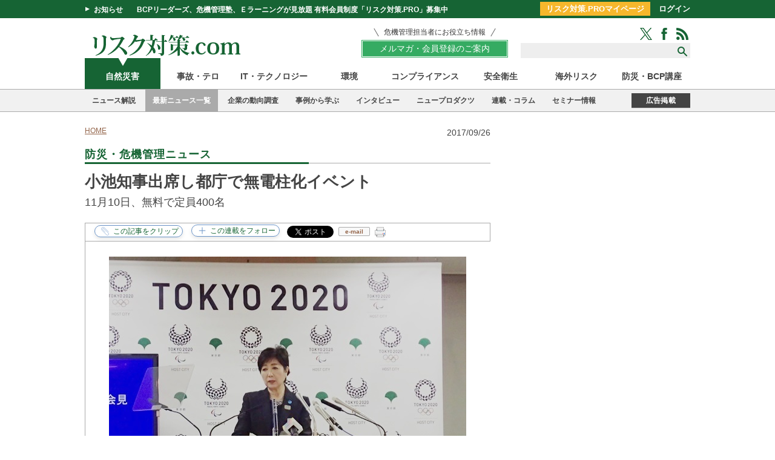

--- FILE ---
content_type: text/html; charset=utf-8
request_url: https://www.risktaisaku.com/articles/-/3782
body_size: 17843
content:
<!DOCTYPE html>
<html>
<head>
<meta charset="UTF-8">
<title>小池知事出席し都庁で無電柱化イベント | 防災・危機管理ニュース | リスク対策.com | 新建新聞社</title>
<meta name="keyword" content="無電柱化,東京都,小池知事,小池都知事,小池百合子" />
<meta name="description" content="東京都は25日、11月10日の「無電柱化の日」にイベント「小池知事と語る、東京の無電柱化」を都庁第一本庁舎５階大会議場で開催すると発表した。小池百合子知事らが出席し、災害時の道路閉塞を防ぐなど防災効果の高い無電柱化についてトークなどを行う。参加者募集も開始。申し込み時に寄せられた意見や質問はイベント時に取り上げられる可能性がある。" />
<meta property="fb:app_id" content="1677918809124677" />
<meta property="og:locale" content="ja_JP" />
<meta property="og:site_name" content="リスク対策.com" />
<meta property="og:title" content="小池知事出席し都庁で無電柱化イベント | 防災・危機管理ニュース | リスク対策.com | 新建新聞社" />
<meta property="og:image" content="https://risk.ismcdn.jp/mwimgs/d/d/660m/img_dd7a9c2e6170c8153380725a28c3285279227.jpg" />
<meta property="og:type" content="article" />
<meta property="og:url" content="https://www.risktaisaku.com/articles/-/3782" />
<meta property="og:description" content="東京都は25日、11月10日の「無電柱化の日」にイベント「小池知事と語る、東京の無電柱化」を都庁第一本庁舎５階大会議場で開催すると発表した。小池百合子知事らが出席し、災害時の道路閉塞を防ぐなど防災効果の高い無電柱化についてトークなどを行う。参加者募集も開始。申し込み時に寄せられた意見や質問はイベント時に取り上げられる可能性がある。" />
<meta name="twitter:card" content="summary_large_image">
<meta name="twitter:site" content="@Risk_Taisaku">
<meta name="twitter:creator" content="@Risk_Taisaku">
<meta name="twitter:domain" content="https://www.risktaisaku.com">
<link rel="canonical" href="https://www.risktaisaku.com/articles/-/3782">
<!--ou:common metatags-->

<link rel="shortcut icon" sizes="16x16 32x32 64x64" type="image/vnd.microsoft.icon" href="/common/images/favicon.ico" />
<link rel="apple-touch-icon" sizes="180x180" href="https://www.risktaisaku.com/common/rtc/images/apple-touch-icon.png">
<link rel="apple-touch-icon-precomposed" href="https://www.risktaisaku.com/common/rtc/images/apple-touch-icon.png">

<link rel="stylesheet" href="https://risk.ismcdn.jp/resources/rtc/css/v2/reset.css">
<link rel="stylesheet" href="https://risk.ismcdn.jp/resources/rtc/css/v2/base.css?rd=202511141002">
<link rel="stylesheet" href="https://risk.ismcdn.jp/resources/rtc/css/v2/article.css?rd=202405091350">
<link rel="stylesheet" href="https://risk.ismcdn.jp/resources/rtc/css/v2/clip-common.css?rd=202110261022">



<!-- Google Tag Manager -->
<script>
  dataLayer = [{
    'category': "防災・危機管理ニュース",
    'genre': "自然災害",
    'keyword': "無電柱化,東京都,小池知事,小池都知事,小池百合子",
    'media': "MediaWeaver",
    'articleType': "",
    'pubDate': "2017-09-26",
    'toTerm': "3049",
    'userStatus': "unauthorized",
  }];
</script>
<script>(function(w,d,s,l,i){w[l]=w[l]||[];w[l].push({'gtm.start':
new Date().getTime(),event:'gtm.js'});var f=d.getElementsByTagName(s)[0],
j=d.createElement(s),dl=l!='dataLayer'?'&l='+l:'';j.async=true;j.src=
'https://www.googletagmanager.com/gtm.js?id='+i+dl;f.parentNode.insertBefore(j,f);
})(window,document,'script','dataLayer','GTM-KWXHKGR');</script>
<!-- End Google Tag Manager -->

<script data-ad-client="ca-pub-0056702472992872" async src="https://pagead2.googlesyndication.com/pagead/js/adsbygoogle.js"></script>

<script async src="https://securepubads.g.doubleclick.net/tag/js/gpt.js"></script>
<script>
  window.googletag = window.googletag || {cmd: []};
  googletag.cmd.push(function() {
    googletag.defineSlot('/3631848/rsk_pc_billboard', [[960, 90], [970, 90], [750, 100], [980, 90], 'fluid', [728, 90], [980, 120]], 'div-gpt-ad-1584675006045-0').addService(googletag.pubads());
googletag.defineSlot('/3631848/rsk_pc_right_rectangle_top', [300, 250], 'div-gpt-ad-1584676547267-0').addService(googletag.pubads());
googletag.defineSlot('/3631848/rsk_pc_right_minirectangle1', [300, 100], 'div-gpt-ad-1584675156186-0').addService(googletag.pubads());
googletag.defineSlot('/3631848/rsk_pc_right_minirectangle2', [300, 100], 'div-gpt-ad-1584676427368-0').addService(googletag.pubads());
googletag.defineSlot('/3631848/rsk_pc_right_minirectangle3', [[300, 600], [300, 100], [300, 250], 'fluid'], 'div-gpt-ad-1675214662847-0').addService(googletag.pubads());
googletag.defineSlot('/3631848/rsk_pc_bottom', [[980, 90], [980, 120], [960, 90], [970, 90], [930, 180], [970, 250], [950, 90]], 'div-gpt-ad-1584676696395-0').addService(googletag.pubads());
googletag.defineSlot('/3631848/pc_risktaisaku_right_pr', ['fluid', [1, 1]], 'div-gpt-ad-1734338927926-0').addService(googletag.pubads());
googletag.defineSlot('/3631848/rsk_pc_ua_rectangle_l', [300, 250], 'div-gpt-ad-1675217336743-0').addService(googletag.pubads());
googletag.defineSlot('/3631848/rsk_pc_ua_rectangle_r', [300, 250], 'div-gpt-ad-1675217550083-0').addService(googletag.pubads());
googletag.defineSlot('/3631848/rsk_pc_right_text_1', ['fluid', [1, 1]], 'div-gpt-ad-rsk-pc-right-text-1').addService(googletag.pubads());

    googletag.pubads().enableSingleRequest();
    googletag.enableServices();
  });
</script>


</head>
<body>

<div id="fb-root"></div>
<script>(function(d, s, id) {
  var js, fjs = d.getElementsByTagName(s)[0];
  if (d.getElementById(id)) return;
  js = d.createElement(s); js.id = id;
  js.src = "//connect.facebook.net/ja_JP/sdk.js#xfbml=1&version=v2.5";
  fjs.parentNode.insertBefore(js, fjs);
}(document, 'script', 'facebook-jssdk'));</script>

<!-- Google Tag Manager (noscript) -->
<noscript><iframe src="https://www.googletagmanager.com/ns.html?id=GTM-KWXHKGR"
height="0" width="0" style="display:none;visibility:hidden"></iframe></noscript>
<!-- End Google Tag Manager (noscript) -->

<script src="https://apis.google.com/js/platform.js" async defer>{lang: 'ja'}</script>


<header>
  <div class="header-bar">
    <div class="header-bar-wrap cf">
      <div class="headline">
        <span class="toggle">お知らせ</span>
        <a class="title" href="/list/info/members">BCPリーダーズ、危機管理塾、Ｅラーニングが見放題 有料会員制度「リスク対策.PRO」募集中</a>
      </div>
      <div class="header-bar-login">
        <a href="/list/personal/mypage" class="header-bar-login-btn">リスク対策.PROマイページ</a>
        <a href="/auth/login">ログイン</a>
      </div>
    </div>
  </div>
  <div class="header-wrap">
    <div class="logo">
      <a href="/"><img src="https://risk.ismcdn.jp/common/rtc/images/v1/common/logo2.png" alt="リスク対策.com" width="270" height="41"></a>
    </div>
    <div class="header-wrap__right">
      <div class="members-btn-wrap"><a href="/list/info/members"><p class="members-btn-lead">危機管理担当者にお役立ち情報</p><div class="members-btn">メルマガ・会員登録のご案内</div></a></div>
      <div class="search-sns-wrap">
        <div class="sns-icons">
          <a href="https://twitter.com/intent/follow?original_referer=http%3A%2F%2Frisktaisaku.com%2F&amp;screen_name=Risk_Taisaku&amp;tw_p=followbutton" target="_blank"><img src="/common/rtc/images/v1/common/icon-green-twitter.png" alt="Twitter"></a>
          <a href="https://www.facebook.com/%E3%83%AA%E3%82%B9%E3%82%AF%E5%AF%BE%E7%AD%96com-195288597175534/" target="_blank"><img src="/common/rtc/images/v1/common/icon-green-facebook.png" alt="Facebook"></a>
          <a href="/list/feed/rss"><img src="/common/rtc/images/v1/common/icon-green-rss.png" alt="RSS"></a>
        </div>
        <div class="search-box">
          <form action="/search">
            <input type="text" name="fulltext">
            <input type="submit" value="">
          </form>
        </div>
      </div>
    </div>
  </div>
  <div class="header-genre-nav">
    <ul>
      <li class="active"><a href="/subcategory/%E8%87%AA%E7%84%B6%E7%81%BD%E5%AE%B3">自然災害</a></li>
      <li class=""><a href="/subcategory/%E4%BA%8B%E6%95%85%E3%83%BB%E3%83%86%E3%83%AD">事故・テロ</a></li>
      <li class=""><a href="/subcategory/IT%E3%83%BB%E3%83%86%E3%82%AF%E3%83%8E%E3%83%AD%E3%82%B8%E3%83%BC">IT・テクノロジー</a></li>
      <li class=""><a href="/subcategory/%E7%92%B0%E5%A2%83">環境</a></li>
      <li class=""><a href="/subcategory/%E3%82%B3%E3%83%B3%E3%83%97%E3%83%A9%E3%82%A4%E3%82%A2%E3%83%B3%E3%82%B9">コンプライアンス</a></li>
      <li class=""><a href="/subcategory/%E5%AE%89%E5%85%A8%E8%A1%9B%E7%94%9F">安全衛生</a></li>
      <li class=""><a href="/subcategory/%E6%B5%B7%E5%A4%96%E3%83%AA%E3%82%B9%E3%82%AF">海外リスク</a></li>
      <li class=""><a href="/category/e-learning">防災・BCP講座</a></li>
    </ul>
  </div>
  <div class="header-category-nav"><div class="header-category-nav-inner">
    <ul>
      <li class=""><a href="/category/news_commentary">ニュース解説</a></li>
      <li class="active"><a href="/category/news-topics">最新ニュース一覧</a></li>
      <li class=""><a href="/category/risk-survey">企業の動向調査</a></li>
      <li class=""><a href="/list/bcp/case">事例から学ぶ</a></li>
      <li class=""><a href="/subcategory/%E3%82%A4%E3%83%B3%E3%82%BF%E3%83%93%E3%83%A5%E3%83%BC%E3%83%BB%E8%AC%9B%E6%BC%94%E9%8C%B2">インタビュー</a></li>
      <li class=""><a href="/category/new-products">ニュープロダクツ</a></li>
      <li class=""><a href="/category/series-column">連載・コラム</a></li>
      <li class=""><a href="/ud/event">セミナー情報</a></li>
    </ul>
    <div class="ad-info"><a href="/list/info/ad">広告掲載</a></div>
  </div></div>
</header>
<div class="top-banner">
<!-- /3631848/rsk_pc_billboard -->
<div id='div-gpt-ad-1584675006045-0'>
  <script>
    googletag.cmd.push(function() { googletag.display('div-gpt-ad-1584675006045-0'); });
  </script>
</div>

</div>



<div class="container-wrap cf">

  <div class="main">

    <ul class="breadcrumbs" itemscope itemtype="http://schema.org/BreadcrumbList">
  <li itemprop="itemListElement" itemscope itemtype="http://schema.org/ListItem"><a href="/" itemprop="item"><span itemprop="name">HOME</span></a><meta itemprop="position" content="1" /></li>
</ul>


    <p class="post-date">2017/09/26</p>

    <div class="article-header">
      <p class="article-col-title"><span>防災・危機管理ニュース</span></p>

    </div>

    <div class="article-contents">
      
<h1 class="title">小池知事出席し都庁で無電柱化イベント</h1>
<h2 class="subtitle">11月10日、無料で定員400名</h2>

      
      
    </div>
    

<div class="sns-buttons ">
  <ul class="cf">
    <li class="fb-share">
    <div class="fb-share-button" data-href="https://www.risktaisaku.com/articles/-/3782" data-layout="button" data-mobile-iframe="true"><a class="fb-xfbml-parse-ignore" target="_blank" href="https://www.facebook.com/sharer/sharer.php?u=https%3A%2F%2Fdevelopers.facebook.com%2Fdocs%2Fplugins%2F&amp;src=sdkpreparse">シェア</a></div>
    </li>
    <li class="twitter">
      <a href="#" data-url="https://www.risktaisaku.com/articles/-/3782" class="twitter-share-button" data-via="Risk_Taisaku" data-lang="ja" data-related="comRisk">ツイート</a>
      <script>!function(d,s,id){var js,fjs=d.getElementsByTagName(s)[0],p=/^http:/.test(d.location)?'http':'https';if(!d.getElementById(id)){js=d.createElement(s);js.id=id;js.src=p+'://platform.twitter.com/widgets.js';fjs.parentNode.insertBefore(js,fjs);}}(document, 'script', 'twitter-wjs');</script>
    </li>
    <!--
    <li class="in">
      <script src="//platform.linkedin.com/in.js" type="text/javascript"> lang: ja_JP</script>
      <script type="IN/Share" data-counter="right" date-url="https://www.risktaisaku.com/articles/-/3782"></script>
    </li>-->
    <li class="mail">
      <a href="javascript:void(0);" class="mail" onclick="rtc_mailer('小池知事出席し都庁で無電柱化イベント | 防災・危機管理ニュース | リスク対策.com%0D%0Ahttps://www.risktaisaku.com/articles/-/3782')">e-mail</a>
    </li>
    <li class="printer">
  <div class="js-clip-btn">
    <img src="https://risk.ismcdn.jp/common/rtc/images/v1/common/icon-printer.png" alt="印刷">
    <div class="m-clip-guest-flag">
      <div class="c-message-box">
        <div class="c-clip-close-btn"><span>X</span>閉じる</div>
        <div class="c-guest-text">
          <div class="c-legend">この機能はリスク対策.PRO限定です。</div>
          <div class="c-benefits">
            <ul>
              <li>広告表示のない形式で、記事を印刷できます。 </li>
            </ul>
          </div>
        </div>
        <div class="c-nonmember-menu">
        <ul>
          <li>リスク対策.PROは<a href="/auth/login?return_to=https://www.risktaisaku.com/articles/-/3782" data-block="nonmember-menu-login">ログイン</a></li>
          <li>新規ご登録は<a href="/list/info/members" data-block="nonmember-menu-touroku">こちら</a></li>
        </ul>
        </div>
        <div class="c-clip-close-btn c-bottom"></div>
      </div>
      <!--<div class="c-overlay"></div>-->
    </div>
  </div>
    </li>

    <li class="clipping">
<div class="m-clip-btn u-clip-article js-addclip js-clip-article" data-clip="3782">
  <span class="c-clip-text" data-event="button-clip-article"></span>
  <div class="m-clip-guest-flag">
    <div class="c-message-box">
      <div class="c-clip-close-btn"><span>X</span>閉じる</div>
      <div class="c-guest-text">
        <div class="c-legend">この機能はリスク対策.PRO限定です。</div>
        <div class="c-benefits">
          <ul>
            <li>クリップ記事やフォロー連載は、マイページでチェック！</li>
            <li>あなただけのマイページが作れます。</li>
          </ul>
        </div>
      </div>
      <div class="c-nonmember-menu">
      <ul>
        <li>リスク対策.PROは<a href="/auth/login?return_to=https://www.risktaisaku.com/articles/-/3782" data-block="nonmember-menu-login">ログイン</a></li>
        <li>新規ご登録は<a href="/list/info/members" data-block="nonmember-menu-touroku" data-event="article-clip-article-cv">こちら</a></li>
      </ul>
      </div>
      <div class="c-clip-close-btn c-bottom"></div>
    </div>
    <!--<div class="c-overlay"></div>-->
  </div>
</div>
    </li>
    <li class="clipping">
<div class="m-clip-btn u-clip-category js-addclip js-clip-category" data-clip="news-topics">
  <span class="c-clip-text" data-event="button-clip-category-news-topics"></span>
  <div class="m-clip-guest-flag">
    <div class="c-message-box">
      <div class="c-clip-close-btn"><span>X</span>閉じる</div>
      <div class="c-guest-text">
        <div class="c-legend">この機能はリスク対策.PRO限定です。</div>
        <div class="c-benefits">
          <ul>
            <li>クリップ記事やフォロー連載は、マイページでチェック！</li>
            <li>あなただけのマイページが作れます。</li>
          </ul>
        </div>
      </div>
      <div class="c-nonmember-menu">
      <ul>
        <li>リスク対策.PROは<a href="/auth/login?return_to=https://www.risktaisaku.com/articles/-/3782" data-block="nonmember-menu-login">ログイン</a></li>
        <li>新規ご登録は<a href="/list/info/members" data-block="nonmember-menu-touroku" data-event="article-clip-category-cv">こちら</a></li>
      </ul>
      </div>
      <div class="c-clip-close-btn c-bottom"></div>
    </div>
    <!--<div class="c-overlay"></div>-->
  </div>
</div>    </li>
  </ul>
</div>

    <div class="article-body">

    

    <div class="image-area figure-left" style="width:100%;">
<img src="[data-uri]" data-src="https://risk.ismcdn.jp/mwimgs/d/d/670m/img_dd7a9c2e6170c8153380725a28c3285279227.jpg" data-srcset="https://risk.ismcdn.jp/mwimgs/d/d/670m/img_dd7a9c2e6170c8153380725a28c3285279227.jpg 1x, https://risk.ismcdn.jp/mwimgs/d/d/1340m/img_dd7a9c2e6170c8153380725a28c3285279227.jpg 2x" alt="" class="lazy" width="590" height="443">
<div class="caption">小池知事も出席し寄せられた意見や質問に答える（写真は22日の記者会見から）</div>
</div>

<p>東京都は25日、11月10日の「無電柱化の日」にイベント「小池知事と語る、東京の無電柱化」を都庁第一本庁舎５階大会議場で開催すると発表した。小池百合子知事らが出席し、災害時の道路閉塞を防ぐなど防災効果の高い無電柱化についてトークなどを行う。参加者募集も開始。申し込み時に寄せられた意見や質問はイベント時に取り上げられる可能性がある。</p>

<p>11月10日は無電柱化の推進に関する法律に基づいた「無電柱化の日」。１日に無電柱化推進条例が施行された都でもイベントを開催する。出演者は小池知事のほか、コメンテーターとして放送プロデューサーのデーブ・スペクターさん、元・文化庁長官の近藤誠一さん、コーディネーターとしてフリーアナウンサーの石山愛子さんが参加する。参加対象者は都内在住・在勤・在学者で、参加費は無料。募集期間は10月20日まで。定員は400名で応募多数の場合は抽選となる。</p>

<p>■ニュースリリースはこちら<br>
<a href="http://www.metro.tokyo.jp/tosei/hodohappyo/press/2017/09/25/04.html" target="_blank">http://www.metro.tokyo.jp/tosei/hodohappyo/press/2017/09/25/04.html</a></p>

<p>■関連記事「東京都無電柱化推進条例が成立」<br>
<a href="http://www.risktaisaku.com/articles/-/3014">http://www.risktaisaku.com/articles/-/3014</a></p>

<p>（了）</p>

<p>リスク対策.com：斯波 祐介</p>


    
    

    
    
    </div>

    


    

    
<div class="">
  <ul class="keyword">
    <li>keyword</li>
    <li><a href="/search?keyword=無電柱化" data-event="article-keyword">無電柱化</a></li>
    <li><a href="/search?keyword=東京都" data-event="article-keyword">東京都</a></li>
    <li><a href="/search?keyword=小池知事" data-event="article-keyword">小池知事</a></li>
    <li><a href="/search?keyword=小池都知事" data-event="article-keyword">小池都知事</a></li>
    <li><a href="/search?keyword=小池百合子" data-event="article-keyword">小池百合子</a></li>
  </ul>
</div>


    <div class="article-btn-lead">
  <div class="members-btn-wrap">
    <a href="/list/info/members"><p class="members-btn-lead">危機管理担当者にお役立ち情報</p><div class="members-btn">メルマガ・会員登録のご案内</div></a>
  </div>
</div>


    <div class="ads_wrap">
<!-- /3631848/rsk_pc_ua_rectangle_l -->
<div id='div-gpt-ad-1675217336743-0' style='min-width: 300px; min-height: 250px;'>
  <script>
    googletag.cmd.push(function() { googletag.display('div-gpt-ad-1675217336743-0'); });
  </script>
</div>

<!-- /3631848/rsk_pc_ua_rectangle_r -->
<div id='div-gpt-ad-1675217550083-0' style='min-width: 300px; min-height: 250px;'>
  <script>
    googletag.cmd.push(function() { googletag.display('div-gpt-ad-1675217550083-0'); });
  </script>
</div>

</div>

    
<div id="feedbacks"></div>

<div class="article-comment">
  <input type="checkbox" id="article-comment">
  <label for="article-comment" class="article-comment__btn">投稿・コメント全文を見る</label>
  <div class="article-comment__body">
  
    <div class="article-new-feedback">
      <form action="https://www.risktaisaku.com/articles/-/3782/feedbacks?sort=publish_at" id="new_feedback" method="post">
          <input id="feedback_title" name="feedback[title]" maxlength="40" size="40" value="" placeholder="お名前もしくはペンネームを入れてください">
          <textarea id="feedback_comment" name="feedback[comment]" rows="10" placeholder="コメントする..."></textarea>
          <input id="post" name="commit" type="button" value="コメントする" class="article-new-feedback__submit">
      </form>
      <p class="article-new-feedback__note">※スパム投稿防止のためコメントは編集部の承認制となっておりますが、いただいたコメントは原則、すべて掲載いたします。<br>※個人情報は入力しないようご注意ください。</p>
      <div class="artcile-comment-login">
        <div class="artcile-comment-login__ttl">会員登録いただくと、投稿・コメント全文を閲覧できます</div>
        <div class="artcile-comment-login-btns">
          <a class="artcile-comment-login-btns__item artcile-comment-login-btns__item--buy" href="/list/form/free-regist">無料会員登録<span>※登録フォームに移動</span></a>
          <a class="artcile-comment-login-btns__item artcile-comment-login-btns__item--risk" href="/list/form/pay-regist">有料会員登録<span>※リスク対策.PRO案内ページに移動</span></a>
        </div>
        <div class="artcile-comment-login-link"><a href="/auth/login?return_to=/articles/-/3782?page=1">ご登録済みの方のログインはこちら</a></div>
         <p><a href="/list/form/pass-reset" target="_blank">&raquo; パスワードをお忘れの方</a></p>
      </div>
    </div>
  </div>
</div>


    
<div class="backnumber ">
  <p class="col-title"><span>防災・危機管理ニュースの他の記事</span></p>
  <ul>
    <li><a href="/articles/-/109275" data-event="article-categoryList">昨年の住宅着工、７４万戸に減少＝６２年ぶり低水準、物価・資材高響く―国交省</a></li>
    <li><a href="/articles/-/109267" data-event="article-categoryList">１０秒で３００度以上まで上昇か＝バックドラフトなど「複数要因」指摘―道頓堀火災で最終報告・大阪市</a></li>
    <li><a href="/articles/-/109262" data-event="article-categoryList">キューバへの原油供給国に追加関税＝米大統領が命令、圧力強化</a></li>
    <li><a href="/articles/-/109260" data-event="article-categoryList">常磐線快速で７時間見合わせ＝上野駅で架線断線、２３万人に影響―ＪＲ東</a></li>
    <li><a href="/articles/-/109258" data-event="article-categoryList">ＥＵ、イラン革命防衛隊をテロ組織指定＝デモ弾圧「黙認できず」</a></li>
  </ul>
  <div class="more-box">
    <a href="/category/news-topics/">もっと読む</a>
  </div>
</div>

    
  <div class="u-mb40 side-space">
    <div class="col-title"><span>直近のセミナー・イベント</span></div>
    <div class="event-latest">
      <div class="event-latest-item">
        <span  class="event-latest-item__date">02/18</span>
        <a href="/articles/-/106921" class="event-latest-item__ttl" data-event="article-seminarList">実践的「対策本部」設置・運営講座【2026年2月18日開催】</a>
      </div>
      <div class="event-latest-item">
        <span  class="event-latest-item__date">02/24</span>
        <a href="/articles/-/109177" class="event-latest-item__ttl" data-event="article-seminarList">AIの危機管理コラボルーム企業の知恵を集めるコミュニティ勉強会</a>
      </div>
      <div class="event-latest-item">
        <span  class="event-latest-item__date">02/25</span>
        <a href="/articles/-/109170" class="event-latest-item__ttl" data-event="article-seminarList">サイバー攻撃対応BCP実践勉強会～NIST CSF 2.0で、止まらない会社をつくる～</a>
      </div>
      <div class="event-latest-item">
        <span  class="event-latest-item__date">03/05</span>
        <a href="/articles/-/108059" class="event-latest-item__ttl" data-event="article-seminarList">ISO/TS31050 エマージング・リスク講座</a>
      </div>
      <div class="event-latest-item">
        <span  class="event-latest-item__date">03/12</span>
        <a href="/articles/-/108675" class="event-latest-item__ttl" data-event="article-seminarList">サイバー攻撃対応型BCP実践講座【2026年第1回】</a>
      </div>
  <div class="event-pr">
  <!-- /3631848/rsk_pc_right_text_1 -->
<div id='div-gpt-ad-rsk-pc-right-text-1'>
  <script>
    googletag.cmd.push(function() { googletag.display('div-gpt-ad-rsk-pc-right-text-1'); });
  </script>
</div>

  </div>
    </div>
  </div>
    
    <p class="col-title article-bottom"><span>おすすめ記事</span></p>
<div class="categorylist-body">
  <div class="categorylist-contents cf">

    <div class="categorylist-contents cf">
      <div class="categorylist">
        <ul>
          <li class="cf">
            <a href="/articles/-/51198" data-event="article-recommendList-1">
              <div class="rectangleicon">
                <img src="https://risk.ismcdn.jp/mwimgs/2/e/400wm/img_2ef63443209231d3a4b4941fa4ec51ef224141.png" alt="中澤・木村が斬る！今週のニュース解説">
              </div>
              <div class="article-info">
                <p class="title">中澤・木村が斬る！今週のニュース解説</p>
                <p class="text">毎週火曜日（平日のみ）朝9時～、リスク対策.com編集長　中澤幸介と兵庫県立大学教授　木村玲欧氏（心理学・危機管理学）が今週注目のニュースを短く、わかりやすく解説します。</p>
                <p class="date">2026/01/27</p>
              </div>
            </a>
          </li>
          <li class="cf">
            <a href="/articles/-/109141" data-event="article-recommendList-2">
              <div class="rectangleicon">
                <img src="https://risk.ismcdn.jp/mwimgs/d/c/400wm/img_dc33d9ea96edf03c4080e0573fdc9e194046339.jpg" alt="突然の輸出規制による打撃地経学的対立を踏まえた転換">
              </div>
              <div class="article-info">
                <p class="title">突然の輸出規制による打撃地経学的対立を踏まえた転換</p>
                <p class="text">自由貿易が恩恵をもたらすと信じられていた時代が終わり、経済的優位性を持って規制や関税などの手段で他国に圧力かける地経学的対立が顕著になってきました。これまでの「低コスト・高効率」ビジネスモデルからの転換について、具体的な対応とともに解説します。</p>
                <a href="/list/author/%E4%BA%94%E5%8D%81%E5%B5%90%20%E9%9B%85%E7%A5%A5" class="author-link" data-event="article-recommendList-2"><div class="author-info">
                <span class="author-photo"><img src="/mwimgs/6/0/60m/img_60292abe12f3687fd71feaa04cbdeebe43886.jpg" alt="五十嵐 雅祥"></span>
                <span class="author-name">五十嵐 雅祥</span>
                </div></a>
                <p class="date">2026/01/26</p>
              </div>
            </a>
          </li>
          <li class="cf">
            <a href="/articles/-/109155" data-event="article-recommendList-3">
              <div class="rectangleicon">
                <img src="https://risk.ismcdn.jp/mwimgs/2/3/400wm/img_238976e6fd654ddfd4d4f29590778d4b3064642.jpg" alt="発災後をリアルに想定した大規模訓練に学ぶ">
              </div>
              <div class="article-info">
                <p class="title">発災後をリアルに想定した大規模訓練に学ぶ</p>
                <p class="text">2026年1月14日、横浜市庁舎10階の災害対策本部運営室で、九都県市合同による大規模な図上訓練が行われた。市職員に加え、警察、自衛隊、海上保安庁、医療従事者、ライフライン事業者などが一堂に会し、市災害対策本部運営をシミュレーションした。</p>
                <p class="date">2026/01/26</p>
              </div>
            </a>
          </li>
          <li class="cf">
            <a href="/articles/-/109138" data-event="article-recommendList-4">
              <div class="rectangleicon">
                <img src="https://risk.ismcdn.jp/mwimgs/7/9/400wm/img_79dc8b9da83efd657888b1c3bba94e1a71769.jpg" alt="五六豪雪――1月の気象災害――">
              </div>
              <div class="article-info">
                <p class="title">五六豪雪――1月の気象災害――</p>
                <p class="text">1980年12月12日、日本海を発達しながら北東へ進んだ低気圧が、翌13日には北海道の北へ進み、大陸から日本列島へ強い寒気が押し寄せ、日本海側の各地で一斉に雪が降り始めた。この冬初めての本格的な降雪である。これが、翌1981年3月にかけての一連の大雪の始まりであり、後に「五六豪雪」と呼ばれるようになった記録的豪雪の幕は切って落とされた。</p>
                <a href="/list/author/%E6%B0%B8%E6%BE%A4%20%E7%BE%A9%E5%97%A3" class="author-link" data-event="article-recommendList-4"><div class="author-info">
                <span class="author-photo"><img src="/mwimgs/a/a/60m/img_aa9996f2ce318da75416f4310ace04c8289765.jpg" alt="永澤 義嗣"></span>
                <span class="author-name">永澤 義嗣</span>
                </div></a>
                <p class="date">2026/01/26</p>
              </div>
            </a>
          </li>
          <li class="cf">
            <a href="/articles/-/109137" data-event="article-recommendList-5">
              <div class="rectangleicon">
                <img src="https://risk.ismcdn.jp/mwimgs/6/2/400wm/img_628a81f4c58242bae9294f63312e1e373397586.jpg" alt="能動的なレジリエンス強化の必要性">
              </div>
              <div class="article-info">
                <p class="title">能動的なレジリエンス強化の必要性</p>
                <p class="text">企業は現在、気候変動の原因となっている温室効果ガスについて、事業活動からの排出削減に取り組んでいる。また、これまでのGHG排出の影響で変化した気候システムによる異常気象災害の拡大への対策を進めている。</p>
                <a href="/list/author/%E5%BE%8C%E8%97%A4%20%E8%8C%82%E4%B9%8B" class="author-link" data-event="article-recommendList-5"><div class="author-info">
                <span class="author-photo"><img src="/mwimgs/6/f/60m/img_6f816dd140c2294aa68992f3815a38dc74463.jpg" alt="後藤 茂之"></span>
                <span class="author-name">後藤 茂之</span>
                </div></a>
                <p class="date">2026/01/26</p>
              </div>
            </a>
          </li>
          <li class="cf">
            <a href="/articles/-/109071" data-event="article-recommendList-6">
              <div class="rectangleicon">
                <img src="https://risk.ismcdn.jp/mwimgs/e/0/400wm/img_e05d1946dd89a9019b94bf6a8480fc4c268168.jpg" alt="報告すべきか迷う情報 × 最初の一言 × 隠蔽と正直の分岐点">
              </div>
              <div class="article-info">
                <p class="title">報告すべきか迷う情報 × 最初の一言 × 隠蔽と正直の分岐点</p>
                <p class="text">ここ数年、データ改ざんによる不正が突然発覚するケースが増えています。製品仕様に適合していないにもかかわらず、データの書き換えが行われていたり、燃費データや排ガス成分濃度が改ざんされているなど、さまざまな分野でこうした事件は後を絶ちません。今年も、中部電力・浜岡原子力発電所において、安全データの改ざん疑いが発覚しました。
こうした改ざんを未然に防ぐことは、リスクマネジメントの最重要テーマですが、一方で、既に起きてしまっていることを前提として、いかに早く発見し、対処するかを考えておくことも危機管理においては重要になります。</p>
                <a href="/list/author/%E5%85%AB%E9%87%8D%E6%BE%A4%20%E6%99%B4%E4%BF%A1" class="author-link" data-event="article-recommendList-6"><div class="author-info">
                <span class="author-photo"><img src="/mwimgs/b/8/60m/img_b8b27610ce5d43ed176283daae10ea88181357.png" alt="八重澤 晴信"></span>
                <span class="author-name">八重澤 晴信</span>
                </div></a>
                <p class="date">2026/01/26</p>
              </div>
            </a>
          </li>
          <li class="cf">
            <a href="/articles/-/108487" data-event="article-recommendList-7">
              <div class="rectangleicon">
                <img src="https://risk.ismcdn.jp/mwimgs/2/0/400wm/img_20ff0b1497146b40703b952216bf1076353037.jpg" alt="最優先は従業員の生活支援対策を凌駕する能登半島地震　石川サンケン">
              </div>
              <div class="article-info">
                <p class="title">最優先は従業員の生活支援対策を凌駕する能登半島地震　石川サンケン</p>
                <p class="text">家電や自動車の電子制御に用いられるパワー半導体を製造する石川サンケン（石川県志賀町、田中豊代表取締役社長）。2024年元日の能登半島地震で半島内にある本社と3つの工場が最大震度6強の揺れに襲われた。多くの従業員が被災し、自宅が損傷を受けた従業員だけでも半数を超えた。BCPで『生産および供給の継続』を最優先に掲げていた同社は、従業員支援を最優先にした対応を開始したーー。</p>
                <p class="date">2026/01/23</p>
              </div>
            </a>
          </li>
          <li class="cf">
            <a href="/articles/-/109018" data-event="article-recommendList-8">
              <div class="rectangleicon">
                <img src="https://risk.ismcdn.jp/mwimgs/a/3/400wm/img_a3b2f1345ff5fc383d32ebcdd48fc8ba1299213.jpg" alt="第10回　海外子会社経営リスク管理編（6）">
              </div>
              <div class="article-info">
                <p class="title">第10回　海外子会社経営リスク管理編（6）</p>
                <p class="text">今回は、中国の子会社における弊社の監査事例を紹介し、その事例をベースに、日本企業のガバナンス遂行上の課題を説明したいと思います。</p>
                <a href="/list/author/%E9%AB%98%E5%8E%9F%20%E5%BD%A6%E4%BA%8C%E9%83%8E" class="author-link" data-event="article-recommendList-8"><div class="author-info">
                <span class="author-photo"><img src="/mwimgs/d/4/60m/img_d44c14a26fa86a5e45be7d3ef270cbfd79398.jpg" alt="高原 彦二郎"></span>
                <span class="author-name">高原 彦二郎</span>
                </div></a>
                <p class="date">2026/01/21</p>
              </div>
            </a>
          </li>
          <li class="cf">
            <a href="/articles/-/108874" data-event="article-recommendList-9">
              <div class="rectangleicon">
                <img src="https://risk.ismcdn.jp/mwimgs/a/0/400wm/img_a095bd211dcdddc1969fb10ce22362051397157.jpg" alt="不確実性の拡大に伴うレジリエンス強化">
              </div>
              <div class="article-info">
                <p class="title">不確実性の拡大に伴うレジリエンス強化</p>
                <p class="text">企業はこれまで経営の中心に据えてきた財務要素中心の短期利益至上主義から、非財務要素を考慮し中長期的に社会的価値と経済的価値の向上を両立させる方向へと舵を切り、サステナブル経営を推し進めようとしている。このような過程で、企業を取り巻く不確実性の高まりによる企業価値への変動幅の拡大に留意しなければならない。</p>
                <a href="/list/author/%E5%BE%8C%E8%97%A4%20%E8%8C%82%E4%B9%8B" class="author-link" data-event="article-recommendList-9"><div class="author-info">
                <span class="author-photo"><img src="/mwimgs/6/f/60m/img_6f816dd140c2294aa68992f3815a38dc74463.jpg" alt="後藤 茂之"></span>
                <span class="author-name">後藤 茂之</span>
                </div></a>
                <p class="date">2026/01/15</p>
              </div>
            </a>
          </li>
          <li class="cf">
            <a href="/articles/-/108782" data-event="article-recommendList-10">
              <div class="rectangleicon">
                <img src="https://risk.ismcdn.jp/mwimgs/8/1/400wm/img_815916ac950ebba5b6d96d22731d5c5d3126193.jpg" alt="オールハザード型BCPがもたらす組織変革">
              </div>
              <div class="article-info">
                <p class="title">オールハザード型BCPがもたらす組織変革</p>
                <p class="text">近い将来予想される連続災害、サイバー攻撃による事業の停滞、国際情勢や社会環境の変化による未知のリスクへの対応を余儀なくされ、企業はオールハザード型BCPの導入へと意識を向けています。が、新しいタイプのBCPも当然、内部監査を実施しなければなりません。従来のBCP監査の考え方や手法が大きく変わろうとしています。</p>
                <a href="/list/author/%E6%9E%97%E7%94%B0%20%E6%9C%8B%E4%B9%8B" class="author-link" data-event="article-recommendList-10"><div class="author-info">
                <span class="author-photo"><img src="/mwimgs/0/6/60m/img_0602a158d4aa9d03dd0d6ccc54447d8f295655.jpg" alt="林田 朋之"></span>
                <span class="author-name">林田 朋之</span>
                </div></a>
                <p class="date">2026/01/13</p>
              </div>
            </a>
          </li>
        </ul>
      </div>
    </div>
  </div>
  <p class="more-box"><a href="/subcategory/premium~business">有料記事をもっと見る</a></p>
</div>

     
<div class="related ">
  <p class="col-title"><span>関連コンテンツ</span></p>

<script async src="https://pagead2.googlesyndication.com/pagead/js/adsbygoogle.js"></script>
<ins class="adsbygoogle"
     style="display:block"
     data-ad-format="autorelaxed"
     data-ad-client="ca-pub-0056702472992872"
     data-ad-slot="1383271534"></ins>
<script>
     (adsbygoogle = window.adsbygoogle || []).push({});
</script>

</div>

  </div>

  <div class="sidebar">
  <div class="side-content">
    <!-- /3631848/rsk_pc_right_rectangle_top -->
<div id='div-gpt-ad-1584676547267-0' style='width: 300px; height: 250px;'>
  <script>
    googletag.cmd.push(function() { googletag.display('div-gpt-ad-1584676547267-0'); });
  </script>
</div>

  </div>

  <div class="side-content banner">
    <ul>
      <li><!-- /3631848/rsk_pc_right_minirectangle1 -->
<div id='div-gpt-ad-1584675156186-0' style='width: 300px; height: 100px;'>
  <script>
    googletag.cmd.push(function() { googletag.display('div-gpt-ad-1584675156186-0'); });
  </script>
</div>

</li>
      <li><!-- /3631848/rsk_pc_right_minirectangle2 -->
<div id='div-gpt-ad-1584676427368-0' style='width: 300px; height: 100px;'>
  <script>
    googletag.cmd.push(function() { googletag.display('div-gpt-ad-1584676427368-0'); });
  </script>
</div>

</li>
      <li><!-- /3631848/rsk_pc_right_minirectangle3 -->
<div id='div-gpt-ad-1675214662847-0' style='min-width: 300px; min-height: 100px;'>
  <script>
    googletag.cmd.push(function() { googletag.display('div-gpt-ad-1675214662847-0'); });
  </script>
</div>

</li>
    </ul>
  </div>


  
<div class="side-content ranking ">
  <div class="tab cf">
    <p class="col-title"><span>ランキング</span></p>
    <ul>
      <li id="ranking_switch_daily" class="active"><a href="javascript:void(0)" onclick="rtc_switch_ranking('daily')">今日</a></li>
      <li id="ranking_switch_weekly"><a href="javascript:void(0)" onclick="rtc_switch_ranking('weekly')">1週間</a></li>
      <li id="ranking_switch_monthly"><a href="javascript:void(0)" onclick="rtc_switch_ranking('monthly')">1ヵ月</a></li>
    </ul>
  </div>
  <div id="ranking_daily" class="list">
    <ul class="box-link">
      <li>
        <a href="/articles/-/101521">
          <p class="rank">1</p>
          <div class="squareicon">
            <img src="https://risk.ismcdn.jp/mwimgs/1/0/250m/img_107440977ef8ddf55eb394ee4a3496731838858.jpg" alt="取引先からの「厳しい」要求ビジネスの維持と従業員保護">
          </div>
          <p class="text">
            <span class="category">企業をむしばむリスクとその対策</span>取引先からの「厳しい」要求ビジネスの維持と従業員保護
          </p>
        </a>
      </li>
      <li>
        <a href="/articles/-/92692">
          <p class="rank">2</p>
          <div class="squareicon">
            <img src="https://risk.ismcdn.jp/mwimgs/f/b/250m/img_fb3ff98e98345703e7cfd2d9c92d9413286988.jpg" alt="災害・停電時におけるオフィス内のCO2濃度帰宅困難者対策で社員が体調を崩さない換気量は？">
          </div>
          <p class="text">
            <span class="category">インタビュー</span>災害・停電時におけるオフィス内のCO2濃度帰宅困難者対策で社員が体調を崩さない換気量は？
          </p>
        </a>
      </li>
      <li>
        <a href="/articles/-/104473">
          <p class="rank">3</p>
          <div class="squareicon">
            <img src="https://risk.ismcdn.jp/mwimgs/4/7/250m/img_475e837fb79b60f34715aa48245641b4136296.jpg" alt="中国、チベット巨大ダム着工＝下流のインドは警戒">
          </div>
          <p class="text">
            <span class="category">防災・危機管理ニュース</span>中国、チベット巨大ダム着工＝下流のインドは警戒
          </p>
        </a>
      </li>
      <li>
        <a href="/articles/-/4371">
          <p class="rank">4</p>
          <div class="squareicon">
            <img src="https://risk.ismcdn.jp/mwimgs/b/6/250m/img_b60224cdfb6d3d31f50557312bcde094140130.jpg" alt="５本指ソックスは寒いので冬山では履きません！">
          </div>
          <p class="text">
            <span class="category">アウトドア防災ガイド　あんどうりすの『防災・減災りす便り』</span>５本指ソックスは寒いので冬山では履きません！
          </p>
        </a>
      </li>
      <li>
        <a href="/articles/-/109273">
          <p class="rank">5</p>
          <div class="squareicon">
            <img src="https://risk.ismcdn.jp/mwimgs/a/c/250m/img_ace160dd903ecb9231f4c55630e0def3206163.png" alt="消防認定取得の防災用リチウムイオン蓄電池パッケージ">
          </div>
          <p class="text">
            <span class="category">ニュープロダクツ</span>消防認定取得の防災用リチウムイオン蓄電池パッケージ
          </p>
        </a>
      </li>
    </ul>
  </div>
  <div id="ranking_weekly" class="list">
    <ul class="box-link">
      <li>
        <a href="/articles/-/259">
          <p class="rank">1</p>
          <div class="squareicon">
            <img src="https://risk.ismcdn.jp/mwimgs/a/3/250m/img_a3d11e61da9eb8dc660bfc5c32f47694274380.png" alt="噴火の仕組み　Ｍ9以上の地震ではすべて噴火が起きている　">
          </div>
          <p class="text">
            <span class="category">誌面情報 vol35</span>噴火の仕組み　Ｍ9以上の地震ではすべて噴火が起きている　
          </p>
        </a>
      </li>
      <li>
        <a href="/articles/-/105479">
          <p class="rank">2</p>
          <div class="squareicon">
            <img src="https://risk.ismcdn.jp/mwimgs/e/8/250m/img_e896060834b3ad005aab6e7463a6b76852089.jpg" alt="南海トラフ想定、災害対応を確認＝「防災の日」で訓練―政府">
          </div>
          <p class="text">
            <span class="category">防災・危機管理ニュース</span>南海トラフ想定、災害対応を確認＝「防災の日」で訓練―政府
          </p>
        </a>
      </li>
      <li>
        <a href="/articles/-/109071">
          <p class="rank">3</p>
          <div class="squareicon">
            <img src="https://risk.ismcdn.jp/mwimgs/9/2/250m/img_923d386f60a0926f1a7dd8a2827b8e1d124813.jpg" alt="報告すべきか迷う情報 × 最初の一言 × 隠蔽と正直の分岐点">
          </div>
          <p class="text">
            <span class="category">あなたの会社の危機対応力を鍛える新しいアプローチ</span>報告すべきか迷う情報 × 最初の一言 × 隠蔽と正直の分岐点
          </p>
        </a>
      </li>
      <li>
        <a href="/articles/-/58609">
          <p class="rank">4</p>
          <div class="squareicon">
            <img src="https://risk.ismcdn.jp/mwimgs/6/8/250m/img_689edc9c80a0dac03f141a3bf4075d264259694.jpg" alt="脳・心臓疾患の労災認定基準を20年ぶり改正">
          </div>
          <p class="text">
            <span class="category">防災・危機管理ニュース</span>脳・心臓疾患の労災認定基準を20年ぶり改正
          </p>
        </a>
      </li>
      <li>
        <a href="/articles/-/4381">
          <p class="rank">5</p>
          <div class="squareicon">
            <img src="https://risk.ismcdn.jp/mwimgs/b/1/250m/img_b11851ed977fa3e7923690c9b9dba21d117148.jpg" alt="クラウド利用し企業向けリスク分析">
          </div>
          <p class="text">
            <span class="category">ニュープロダクツ</span>クラウド利用し企業向けリスク分析
          </p>
        </a>
      </li>
    </ul>
  </div>
  <div id="ranking_monthly" class="list">
    <ul class="box-link">
      <li>
        <a href="/articles/-/2334">
          <p class="rank">1</p>
          <div class="squareicon">
            <img src="https://risk.ismcdn.jp/mwimgs/9/6/250m/img_96f3263afd895939ab4238d4091f9d64143324.jpg" alt="火災防御戦術の基本「排煙・進入・検索」要領について">
          </div>
          <p class="text">
          <span class="category">ワールド ファイアーファイターズ：世界の消防新事情</span>火災防御戦術の基本「排煙・進入・検索」要領について
          </p>
        </a>
      </li>
      <li>
        <a href="/articles/-/75215">
          <p class="rank">2</p>
          <div class="squareicon">
            <img src="https://risk.ismcdn.jp/mwimgs/b/e/250m/img_be79d107669bc95e99984c6ddba2c4c4165296.jpg" alt="JPCZ――12月の気象災害――">
          </div>
          <p class="text">
          <span class="category">気象予報の観点から見た防災のポイント</span>JPCZ――12月の気象災害――
          </p>
        </a>
      </li>
      <li>
        <a href="/articles/-/108768">
          <p class="rank">3</p>
          <div class="squareicon">
            <img src="https://risk.ismcdn.jp/mwimgs/8/7/250m/img_878794cae0a17fe40a4a04dd6230849524210.jpg" alt="原油収入差し押さえ阻止＝ベネズエラ産、緊急事態宣言―トランプ米大統領">
          </div>
          <p class="text">
          <span class="category">防災・危機管理ニュース</span>原油収入差し押さえ阻止＝ベネズエラ産、緊急事態宣言―トランプ米大統領
          </p>
        </a>
      </li>
      <li>
        <a href="/articles/-/4371">
          <p class="rank">4</p>
          <div class="squareicon">
            <img src="https://risk.ismcdn.jp/mwimgs/b/6/250m/img_b60224cdfb6d3d31f50557312bcde094140130.jpg" alt="５本指ソックスは寒いので冬山では履きません！">
          </div>
          <p class="text">
          <span class="category">アウトドア防災ガイド　あんどうりすの『防災・減災りす便り』</span>５本指ソックスは寒いので冬山では履きません！
          </p>
        </a>
      </li>
      <li>
        <a href="/articles/-/259">
          <p class="rank">5</p>
          <div class="squareicon">
            <img src="https://risk.ismcdn.jp/mwimgs/a/3/250m/img_a3d11e61da9eb8dc660bfc5c32f47694274380.png" alt="噴火の仕組み　Ｍ9以上の地震ではすべて噴火が起きている　">
          </div>
          <p class="text">
          <span class="category">誌面情報 vol35</span>噴火の仕組み　Ｍ9以上の地震ではすべて噴火が起きている　
          </p>
        </a>
      </li>
    </ul>
  </div>
</div>

  
    <div class="u-mb20">
    <div class="col-title"><span>危機管理担当者向け月刊PDF冊子</span></div>
    <div class="recommend-box"><a href="/category/BCP-LReaders-vol70">
      <span class="recommend-icon"><img src="[data-uri]" data-src="https://risk.ismcdn.jp/mwimgs/6/7/248m/img_67f5799a00b326207f9e181549a518e1466814.jpg" data-srcset="https://risk.ismcdn.jp/mwimgs/6/7/248m/img_67f5799a00b326207f9e181549a518e1466814.jpg 1x, https://risk.ismcdn.jp/mwimgs/6/7/496m/img_67f5799a00b326207f9e181549a518e1466814.jpg 2x" alt="2026年１月号　これがサイバー攻撃対応BCPだ！" class="lazy" width="248" height="175"></span>
      <span class="recommend-heading">特集</span>
      <span class="recommend-title">2026年１月号　これがサイバー攻撃対応BCPだ！</span>
      <span class="recommend-lead">Contents特集これがサイバー攻撃対応BCPだ！【NEWS／何が起きて…</span>
    </a></div>
  </div>


  <span class="tie-up-header">【PR】</span>
<div class="side-content tie-up">
  <ul class="box-link">
        <li>
          <a href="https://www.risktaisaku.com/articles/-/108377">
            <img src="[data-uri]" data-src="https://risk.ismcdn.jp/mwimgs/7/1/60m/img_7153d954a6ccb8e02448c2f45bea8130149984.jpg" data-srcset="https://risk.ismcdn.jp/mwimgs/7/1/60m/img_7153d954a6ccb8e02448c2f45bea8130149984.jpg 1x, https://risk.ismcdn.jp/mwimgs/7/1/120m/img_7153d954a6ccb8e02448c2f45bea8130149984.jpg 2x" alt="" class="lazy" width="60" height="44">
            <p>“SNS炎上”に対する「予防」と「初動」を専門家が解説</p>
          </a>
        </li>
        <li>
          <a href="https://www.risktaisaku.com/articles/-/107064">
            <img src="[data-uri]" data-src="https://risk.ismcdn.jp/mwimgs/2/9/60m/img_29d08351b1275a379572bc3c840dcbdc92734.jpg" data-srcset="https://risk.ismcdn.jp/mwimgs/2/9/60m/img_29d08351b1275a379572bc3c840dcbdc92734.jpg 1x, https://risk.ismcdn.jp/mwimgs/2/9/120m/img_29d08351b1275a379572bc3c840dcbdc92734.jpg 2x" alt="" class="lazy" width="60" height="45">
            <p>味の素が挑む全社的リスクマネジメントの再構築</p>
          </a>
        </li>
        <li>
          <a href="https://www.risktaisaku.com/articles/-/106375">
            <img src="[data-uri]" data-src="https://risk.ismcdn.jp/mwimgs/7/4/60m/img_7481e58598de727d5bc7152a90bc95d184858.jpg" data-srcset="https://risk.ismcdn.jp/mwimgs/7/4/60m/img_7481e58598de727d5bc7152a90bc95d184858.jpg 1x, https://risk.ismcdn.jp/mwimgs/7/4/120m/img_7481e58598de727d5bc7152a90bc95d184858.jpg 2x" alt="" class="lazy" width="60" height="45">
            <p>組織化するサイバー攻撃　企業はどう立ち向かう？</p>
          </a>
        </li>
    <li><div style="min-height: 65px;"><!-- /3631848/pc_risktaisaku_right_pr -->
<div id='div-gpt-ad-1734338927926-0'>
<script> googletag.cmd.push(function() { googletag.display('div-gpt-ad-1734338927926-0'); }); </script>
</div>
</div></li>
  </ul>
</div>


  


  <div id="recommend-books" class="side-content recommend-books ">
  <p class="col-title"><span>危機管理とBCPのおススメ本</span></p>
  <div class="cf">
    <p class="btn prev"><img src="https://risk.ismcdn.jp/common/rtc/images/v1/common/slider-prev.png" width="14" height="26"></p>
    <div class="slider">
      <ul>
        <li>
          <a href="/articles/-/107983">
            <div class="bookicon">
              <img src="https://risk.ismcdn.jp/mwimgs/0/c/160wm/img_0ca3d7b148f15339162c6728ac161942220844.jpg" alt="危機管理白書2026年版">
            </div>
            <p>危機管理白書2026年版</p>
          </a>
        </li>
        <li>
          <a href="/articles/-/106761">
            <div class="bookicon">
              <img src="https://risk.ismcdn.jp/mwimgs/2/a/160wm/img_2ababef84e1722e54da252999efb9b9145754.jpg" alt="月刊BCPリーダーズ2025年上半期事例集【永久保存版】">
            </div>
            <p>月刊BCPリーダーズ2025年上半期事例集【永久保存版】</p>
          </a>
        </li>
        <li>
          <a href="/articles/-/98156">
            <div class="bookicon">
              <img src="https://risk.ismcdn.jp/mwimgs/7/f/160wm/img_7fbb744df96f0930cafb1723be60d9bc3789152.jpg" alt="危機管理白書2025年版">
            </div>
            <p>危機管理白書2025年版</p>
          </a>
        </li>
        <li>
          <a href="/articles/-/90873">
            <div class="bookicon">
              <img src="https://risk.ismcdn.jp/mwimgs/d/a/160wm/img_da742dcc98ac7f309000f648e64e0218254459.jpg" alt="2023年防災・BCP・リスクマネジメント事例集【永久保存版】">
            </div>
            <p>2023年防災・BCP・リスクマネジメント事例集【永久保存版】</p>
          </a>
        </li>
        <li>
          <a href="/articles/-/85174">
            <div class="bookicon">
              <img src="https://risk.ismcdn.jp/mwimgs/1/e/160wm/img_1e05eb1600deb367cd74ad1dc965575b834704.jpg" alt="危機管理白書2024年版">
            </div>
            <p>危機管理白書2024年版</p>
          </a>
        </li>
        <li>
          <a href="/articles/-/75235">
            <div class="bookicon">
              <img src="https://risk.ismcdn.jp/mwimgs/8/2/160wm/img_8265ba4dd7d348cb1445778f13da5c6a149038.png" alt="2022年下半期リスクマネジメント・BCP事例集［永久保存版］">
            </div>
            <p>2022年下半期リスクマネジメント・BCP事例集［永久保存版］</p>
          </a>
        </li>
        <li>
          <a href="/articles/-/74880">
            <div class="bookicon">
              <img src="https://risk.ismcdn.jp/mwimgs/6/c/160wm/img_6c5af04540f9efdb1f304466eb4dcb0533620.png" alt="危機管理白書2022年版">
            </div>
            <p>危機管理白書2022年版</p>
          </a>
        </li>
        <li>
          <a href="/articles/-/72727">
            <div class="bookicon">
              <img src="https://risk.ismcdn.jp/mwimgs/b/a/160wm/img_ba0551f73b30dfbe58e3672347728fdd293337.png" alt="2022危機管理標語カレンダー【秋編】">
            </div>
            <p>2022危機管理標語カレンダー【秋編】</p>
          </a>
        </li>
        <li>
          <a href="/articles/-/69864">
            <div class="bookicon">
              <img src="https://risk.ismcdn.jp/mwimgs/1/9/160wm/img_19f96dcbdc46815ee5937f9a572931189718006.png" alt="2022危機管理標語カレンダー【夏編】">
            </div>
            <p>2022危機管理標語カレンダー【夏編】</p>
          </a>
        </li>
        <li>
          <a href="/articles/-/66437">
            <div class="bookicon">
              <img src="https://risk.ismcdn.jp/mwimgs/0/d/160wm/img_0d25d3387cda669e3add8eeea7c48ab23595644.png" alt="2022危機管理標語カレンダー【春編】">
            </div>
            <p>2022危機管理標語カレンダー【春編】</p>
          </a>
        </li>
      </ul>
    </div>
    <p class="btn next"><img src="https://risk.ismcdn.jp/common/rtc/images/v1/common/slider-next.png" width="14" height="26"></p>
  </div>
</div>



</div>
</div>

<div class="container-wrap">
  <!-- /3631848/rsk_pc_bottom -->
<div id='div-gpt-ad-1584676696395-0'>
  <script>
    googletag.cmd.push(function() { googletag.display('div-gpt-ad-1584676696395-0'); });
  </script>
</div>

</div>
<footer>
  <div class="footer-wrap">
    <div class="tool-box cf">
      <div class="sns-icons">
        <a href="https://twitter.com/intent/follow?original_referer=http%3A%2F%2Frisktaisaku.com%2F&amp;screen_name=Risk_Taisaku&amp;tw_p=followbutton" target="_blank"><img src="https://risk.ismcdn.jp/common/rtc/images/v1/common/icon-green-twitter.png" alt="Twitter"></a>
        <a href="https://www.facebook.com/%E3%83%AA%E3%82%B9%E3%82%AF%E5%AF%BE%E7%AD%96com-195288597175534/" target="_blank"><img src="https://risk.ismcdn.jp/common/rtc/images/v1/common/icon-green-facebook.png" alt="Facebook"></a>
        <a href="/list/feed/rss"><img src="https://risk.ismcdn.jp/common/rtc/images/v1/common/icon-green-rss.png" alt="RSS"></a>
      </div>
      <div class="logo">
        <a href="/"><img src="https://risk.ismcdn.jp/common/rtc/images/v1/common/logo.png" alt="リスク対策.com" width=""></a>
      </div>
      <div class="search-box">
        <form action="/search">
          <input type="text" name="fulltext">
          <input type="submit" value="">
        </form>
      </div>
    </div>
    
    <div class="footer-genre-nav">
      <ul>
        <li><a href="/subcategory/%E8%87%AA%E7%84%B6%E7%81%BD%E5%AE%B3">自然災害</a></li>
        <li><a href="/subcategory/%E4%BA%8B%E6%95%85%E3%83%BB%E3%83%86%E3%83%AD">事故・テロ</a></li>
        <li><a href="/subcategory/IT%E3%83%BB%E3%83%86%E3%82%AF%E3%83%8E%E3%83%AD%E3%82%B8%E3%83%BC">IT・テクノロジー</a></li>
        <li><a href="/subcategory/%E7%92%B0%E5%A2%83">環境</a></li>
        <li><a href="/subcategory/%E3%82%B3%E3%83%B3%E3%83%97%E3%83%A9%E3%82%A4%E3%82%A2%E3%83%B3%E3%82%B9">コンプライアンス</a></li>
        <li><a href="/subcategory/%E5%AE%89%E5%85%A8%E8%A1%9B%E7%94%9F">安全衛生</a></li>
        <li><a href="/subcategory/%E6%B5%B7%E5%A4%96%E3%83%AA%E3%82%B9%E3%82%AF">海外リスク</a></li>
        <li><a href="/subcategory/%E3%83%AC%E3%82%B8%E3%83%AA%E3%82%A8%E3%83%B3%E3%82%B9">レジリエンス</a></li>
      </ul>
    </div>
    
    <div class="footer-category-nav">
      <ul class="footer-category-nav">
        <li><a href="/category/ad-article_heat">特集</a></li>
        <li><a href="/category/news-topics">NEWS＆TOPICS</a></li>
        <li><a href="/subcategory/%E3%82%A4%E3%83%B3%E3%82%BF%E3%83%93%E3%83%A5%E3%83%BC%E3%83%BB%E8%AC%9B%E6%BC%94%E9%8C%B2">インタビュー</a></li>
        <li><a href="/list/bcp/case">事例から学ぶ</a></li>
        <li><a href="/subcategory/%E6%95%99%E8%82%B2%E3%83%BB%E3%83%8F%E3%82%A6%E3%83%84%E3%83%BC">教育・ハウツー</a></li>
        <li><a href="/category/new-products">ニュープロダクツ</a></li>
        <li><a href="/category/series-column">連載・コラム</a></li>
        <li><a href="/category/report">講演録</a></li>
        <li><a href="/category/event">イベント</a></li>
        <li><a href="/category/news-release">リリース</a></li>
        <li><a href="/list/link">リンク集</a></li>
        <li><a href="/category/book-review">Books</a></li>
      </ul>
    </div>
    
    <div class="footer-menu-nav">
      <ul class="service">
        <li><a href="/list/info/members">会員登録</a></li>
        <li><a href="/list/info/procedure">会員情報変更・確認</a></li>
        <li><a href="/list/info/bcp-support">BCPサポート事業</a></li>
        <li><a href="/feature/seminar/risk_education">リスク対策研修</a></li>
        <li><a href="/feature/seminar/risk_bc_adviser">リスクアドバイザー資格</a></li>
        <li><a href="/list/info/bcp-support2">オンライン社員研修支援</a></li>
        <li><a href="/ud/backnumber"><!--ホワイトペーパー-->誌面PDFダウンロード</a></li>
        <li><a href="https://academy.risktaisaku.com/">リスク対策アカデミー</a></li>
      </ul>
    </div>
    
    <div class="footer-site-nav">
      <ul class="ftr-sub-nav">
        <li><a href="/list/info/aboutus">このサイトについて</a></li>
        <li><a href="/list/info/sitemap">サイトマップ</a></li>
        <li><a href="/list/info/ad">広告掲載</a></li>
        <li><a href="https://www.shinkenpress.co.jp/" target="_blank">企業概要・採用情報</a></li>
        <li><a href="/list/info/privacy">プライバシーポリシー</a></li>
        <li><a href="/list/info/enaboutus">ENGLISH</a></li>
        <li><a href="/list/info/staff">スタッフの紹介</a></li>
        <li><a href="/list/scta">特商法表記</a></li>
      </ul>
    </div>
  </div>

  <div class="copyright">
    <small>
      リスク対策.comに掲載の記事・写真の無断掲載を禁止します。<br>
      Copyright (C) 2026 SHINKEN PRESS. All Rights Reserved.
    </small>
  </div>

  <div id="fixed-btns">
    <div id="home"></div>
    <div id="page-top"></div>
  </div>
</footer>
<div class="measurement" style="display:none;">
<script type="text/javascript" src="/oo/other/l.js"></script>
<script type="text/javascript">
//<![CDATA[
var miu = new MiU();
miu.locationInfo['media'] = 'www.risktaisaku.com';
miu.locationInfo['skin'] = 'indexes/default';
miu.locationInfo['id'] = '';
miu.locationInfo['category'] = 'new-products';
miu.locationInfo['subcategory'] = ',IT・テクノロジー,';
miu.locationInfo['model'] = '';
miu.locationInfo['modelid'] = '';
miu.go();
//]]>
</script><noscript><div><img style="display:none;" src="/oo/other/n.gif" alt="" width="1" height="1" /></div></noscript>
</div>
<script src="https://code.jquery.com/jquery-3.6.4.min.js" integrity="sha256-oP6HI9z1XaZNBrJURtCoUT5SUnxFr8s3BzRl+cbzUq8=" crossorigin="anonymous"></script>
<script src="https://risk.ismcdn.jp/resources/rtc/js/v2/tools.js?rd=20210914"></script>
<script src="https://risk.ismcdn.jp/resources/rtc/js/v2/shared.js?rd=20211216"></script>
<link rel="stylesheet" href="https://risk.ismcdn.jp/common/rtc/js/lib/fancybox2/source/jquery.fancybox.css?rd=201601201008" type="text/css" media="screen" />
<script type="text/javascript" src="https://risk.ismcdn.jp/common/rtc/js/lib/fancybox2/source/jquery.fancybox.pack.js"></script>
<link rel="stylesheet" href="https://risk.ismcdn.jp/common/rtc/js/lib/bxslider/jquery.bxslider.min.css" type="text/css" media="screen" />
<script type="text/javascript" src="https://risk.ismcdn.jp/common/rtc/js/lib/bxslider/jquery.bxslider.min.js"></script>
<script type="text/javascript" src="https://risk.ismcdn.jp/common/rtc/js/lib/lozad.min.js"></script>




<script>
$('.m-clip-btn,.js-clip-btn').on('click',function(){
     $(this).children('.m-clip-guest-flag').css('display','block');
});
$('.c-clip-close-btn').on('click',function(){
  var $target = $(this).parents('.m-clip-guest-flag');
  $target.fadeOut();
});

</script>
<script>
(function ($) {
  const FEEDBACKS = window.FEEDBACKS || {};

  FEEDBACKS.comment = (function () {
    const init = function () {
      display(); 
      moreDisplay();
      post();
    };

    function utf8mb4_encode_numericentity(str) {
      var re = /[\uD800-\uDBFF][\uDC00-\uDFFF]/g;
      return str.replace(re, function(match) {
          return '&#x' + match.codePointAt(0).toString(16).toUpperCase() + ';';
      });
    }

    const display = function () {
      $.ajax({
        url : "https://www.risktaisaku.com/articles/-/3782/feedbacks?sort=publish_at"
      }).done(function(data){
        $("div#feedbacks").html(data);
      });
    }

    const moreDisplay = function () {
      $('#comment').on('click','a#morecomment',function(e){
        e.stopPropagation();
        var el = $(this);
        $.ajax({
          url : el.attr('href')
        }).done(function(data){
          el.html(data);
        });
        return false;
      });
    }

    const post = function () {
      $('#post').on('click',function(e){
        e.preventDefault();
          alert("コメント機能はログインするとお使いいただけます。");
      });
    }

    init();
  })();

})(jQuery);
</script>


<!--20180515-->

<script type="text/javascript">
(function( window, document, script ) {
  var id =  "wpeb" ;
  var firstScriptTag=document.getElementsByTagName( script )[0],
    newScriptTag = document.createElement(script);
  newScriptTag.async = true;
  newScriptTag.src = 'https://tm.msgs.jp/stm.js?id=' + id ;
  firstScriptTag.parentNode.insertBefore(newScriptTag,firstScriptTag) ;
})(window,document,'script');
</script>

</body>
</html>


--- FILE ---
content_type: text/html; charset=utf-8
request_url: https://www.google.com/recaptcha/api2/aframe
body_size: 266
content:
<!DOCTYPE HTML><html><head><meta http-equiv="content-type" content="text/html; charset=UTF-8"></head><body><script nonce="s-ylxWBl7mhaUWOMOtdKPg">/** Anti-fraud and anti-abuse applications only. See google.com/recaptcha */ try{var clients={'sodar':'https://pagead2.googlesyndication.com/pagead/sodar?'};window.addEventListener("message",function(a){try{if(a.source===window.parent){var b=JSON.parse(a.data);var c=clients[b['id']];if(c){var d=document.createElement('img');d.src=c+b['params']+'&rc='+(localStorage.getItem("rc::a")?sessionStorage.getItem("rc::b"):"");window.document.body.appendChild(d);sessionStorage.setItem("rc::e",parseInt(sessionStorage.getItem("rc::e")||0)+1);localStorage.setItem("rc::h",'1769871659734');}}}catch(b){}});window.parent.postMessage("_grecaptcha_ready", "*");}catch(b){}</script></body></html>